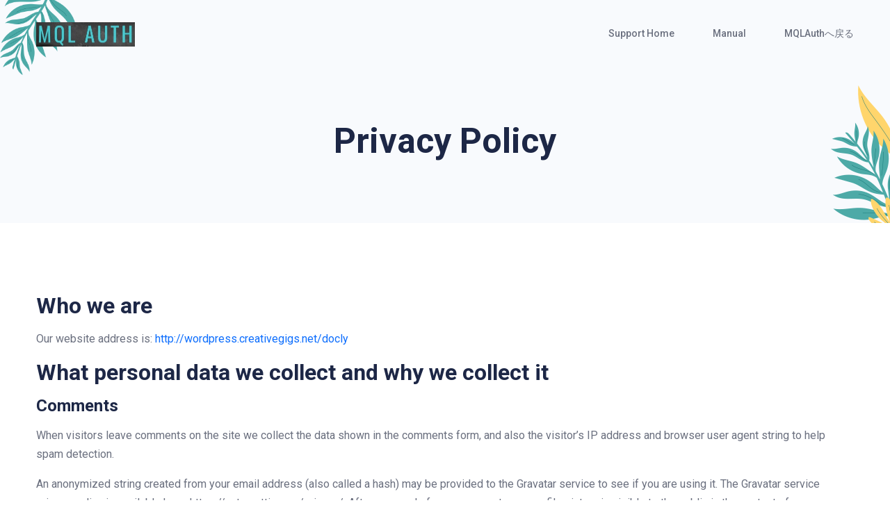

--- FILE ---
content_type: text/html; charset=UTF-8
request_url: https://manual.mql-auth.com/privacy-policy/
body_size: 12820
content:
<!DOCTYPE html>
<html lang="ja">
    <head>
        <meta charset="UTF-8">
        <!-- For IE -->
        <meta http-equiv="X-UA-Compatible" content="IE=edge">
        <!-- Theme Version -->
        <meta name="docly-version" content="2.1.3">
        <!-- For Resposive Device -->
        <meta name="viewport" content="width=device-width, initial-scale=1.0">

        <title>Privacy Policy &#8211; MQLAuthサポートサイト</title>
<meta name='robots' content='max-image-preview:large' />
	<style>img:is([sizes="auto" i], [sizes^="auto," i]) { contain-intrinsic-size: 3000px 1500px }</style>
	<link rel='dns-prefetch' href='//fonts.googleapis.com' />
<link rel="alternate" type="application/rss+xml" title="MQLAuthサポートサイト &raquo; フィード" href="https://manual.mql-auth.com/feed/" />
<link rel="alternate" type="application/rss+xml" title="MQLAuthサポートサイト &raquo; コメントフィード" href="https://manual.mql-auth.com/comments/feed/" />
		<!-- This site uses the Google Analytics by MonsterInsights plugin v9.2.4 - Using Analytics tracking - https://www.monsterinsights.com/ -->
		<!-- Note: MonsterInsights is not currently configured on this site. The site owner needs to authenticate with Google Analytics in the MonsterInsights settings panel. -->
					<!-- No tracking code set -->
				<!-- / Google Analytics by MonsterInsights -->
		<script type="text/javascript">
/* <![CDATA[ */
window._wpemojiSettings = {"baseUrl":"https:\/\/s.w.org\/images\/core\/emoji\/15.0.3\/72x72\/","ext":".png","svgUrl":"https:\/\/s.w.org\/images\/core\/emoji\/15.0.3\/svg\/","svgExt":".svg","source":{"concatemoji":"https:\/\/manual.mql-auth.com\/wp-includes\/js\/wp-emoji-release.min.js?ver=6.7.4"}};
/*! This file is auto-generated */
!function(i,n){var o,s,e;function c(e){try{var t={supportTests:e,timestamp:(new Date).valueOf()};sessionStorage.setItem(o,JSON.stringify(t))}catch(e){}}function p(e,t,n){e.clearRect(0,0,e.canvas.width,e.canvas.height),e.fillText(t,0,0);var t=new Uint32Array(e.getImageData(0,0,e.canvas.width,e.canvas.height).data),r=(e.clearRect(0,0,e.canvas.width,e.canvas.height),e.fillText(n,0,0),new Uint32Array(e.getImageData(0,0,e.canvas.width,e.canvas.height).data));return t.every(function(e,t){return e===r[t]})}function u(e,t,n){switch(t){case"flag":return n(e,"\ud83c\udff3\ufe0f\u200d\u26a7\ufe0f","\ud83c\udff3\ufe0f\u200b\u26a7\ufe0f")?!1:!n(e,"\ud83c\uddfa\ud83c\uddf3","\ud83c\uddfa\u200b\ud83c\uddf3")&&!n(e,"\ud83c\udff4\udb40\udc67\udb40\udc62\udb40\udc65\udb40\udc6e\udb40\udc67\udb40\udc7f","\ud83c\udff4\u200b\udb40\udc67\u200b\udb40\udc62\u200b\udb40\udc65\u200b\udb40\udc6e\u200b\udb40\udc67\u200b\udb40\udc7f");case"emoji":return!n(e,"\ud83d\udc26\u200d\u2b1b","\ud83d\udc26\u200b\u2b1b")}return!1}function f(e,t,n){var r="undefined"!=typeof WorkerGlobalScope&&self instanceof WorkerGlobalScope?new OffscreenCanvas(300,150):i.createElement("canvas"),a=r.getContext("2d",{willReadFrequently:!0}),o=(a.textBaseline="top",a.font="600 32px Arial",{});return e.forEach(function(e){o[e]=t(a,e,n)}),o}function t(e){var t=i.createElement("script");t.src=e,t.defer=!0,i.head.appendChild(t)}"undefined"!=typeof Promise&&(o="wpEmojiSettingsSupports",s=["flag","emoji"],n.supports={everything:!0,everythingExceptFlag:!0},e=new Promise(function(e){i.addEventListener("DOMContentLoaded",e,{once:!0})}),new Promise(function(t){var n=function(){try{var e=JSON.parse(sessionStorage.getItem(o));if("object"==typeof e&&"number"==typeof e.timestamp&&(new Date).valueOf()<e.timestamp+604800&&"object"==typeof e.supportTests)return e.supportTests}catch(e){}return null}();if(!n){if("undefined"!=typeof Worker&&"undefined"!=typeof OffscreenCanvas&&"undefined"!=typeof URL&&URL.createObjectURL&&"undefined"!=typeof Blob)try{var e="postMessage("+f.toString()+"("+[JSON.stringify(s),u.toString(),p.toString()].join(",")+"));",r=new Blob([e],{type:"text/javascript"}),a=new Worker(URL.createObjectURL(r),{name:"wpTestEmojiSupports"});return void(a.onmessage=function(e){c(n=e.data),a.terminate(),t(n)})}catch(e){}c(n=f(s,u,p))}t(n)}).then(function(e){for(var t in e)n.supports[t]=e[t],n.supports.everything=n.supports.everything&&n.supports[t],"flag"!==t&&(n.supports.everythingExceptFlag=n.supports.everythingExceptFlag&&n.supports[t]);n.supports.everythingExceptFlag=n.supports.everythingExceptFlag&&!n.supports.flag,n.DOMReady=!1,n.readyCallback=function(){n.DOMReady=!0}}).then(function(){return e}).then(function(){var e;n.supports.everything||(n.readyCallback(),(e=n.source||{}).concatemoji?t(e.concatemoji):e.wpemoji&&e.twemoji&&(t(e.twemoji),t(e.wpemoji)))}))}((window,document),window._wpemojiSettings);
/* ]]> */
</script>
<link rel='stylesheet' id='wedocs-block-style-css' href='https://manual.mql-auth.com/wp-content/plugins/wedocs/assets/build/style-block.css?ver=6.7.4' type='text/css' media='all' />
<style id='wp-emoji-styles-inline-css' type='text/css'>

	img.wp-smiley, img.emoji {
		display: inline !important;
		border: none !important;
		box-shadow: none !important;
		height: 1em !important;
		width: 1em !important;
		margin: 0 0.07em !important;
		vertical-align: -0.1em !important;
		background: none !important;
		padding: 0 !important;
	}
</style>
<link rel='stylesheet' id='wp-block-library-css' href='https://manual.mql-auth.com/wp-includes/css/dist/block-library/style.min.css?ver=6.7.4' type='text/css' media='all' />
<style id='classic-theme-styles-inline-css' type='text/css'>
/*! This file is auto-generated */
.wp-block-button__link{color:#fff;background-color:#32373c;border-radius:9999px;box-shadow:none;text-decoration:none;padding:calc(.667em + 2px) calc(1.333em + 2px);font-size:1.125em}.wp-block-file__button{background:#32373c;color:#fff;text-decoration:none}
</style>
<style id='global-styles-inline-css' type='text/css'>
:root{--wp--preset--aspect-ratio--square: 1;--wp--preset--aspect-ratio--4-3: 4/3;--wp--preset--aspect-ratio--3-4: 3/4;--wp--preset--aspect-ratio--3-2: 3/2;--wp--preset--aspect-ratio--2-3: 2/3;--wp--preset--aspect-ratio--16-9: 16/9;--wp--preset--aspect-ratio--9-16: 9/16;--wp--preset--color--black: #000000;--wp--preset--color--cyan-bluish-gray: #abb8c3;--wp--preset--color--white: #ffffff;--wp--preset--color--pale-pink: #f78da7;--wp--preset--color--vivid-red: #cf2e2e;--wp--preset--color--luminous-vivid-orange: #ff6900;--wp--preset--color--luminous-vivid-amber: #fcb900;--wp--preset--color--light-green-cyan: #7bdcb5;--wp--preset--color--vivid-green-cyan: #00d084;--wp--preset--color--pale-cyan-blue: #8ed1fc;--wp--preset--color--vivid-cyan-blue: #0693e3;--wp--preset--color--vivid-purple: #9b51e0;--wp--preset--gradient--vivid-cyan-blue-to-vivid-purple: linear-gradient(135deg,rgba(6,147,227,1) 0%,rgb(155,81,224) 100%);--wp--preset--gradient--light-green-cyan-to-vivid-green-cyan: linear-gradient(135deg,rgb(122,220,180) 0%,rgb(0,208,130) 100%);--wp--preset--gradient--luminous-vivid-amber-to-luminous-vivid-orange: linear-gradient(135deg,rgba(252,185,0,1) 0%,rgba(255,105,0,1) 100%);--wp--preset--gradient--luminous-vivid-orange-to-vivid-red: linear-gradient(135deg,rgba(255,105,0,1) 0%,rgb(207,46,46) 100%);--wp--preset--gradient--very-light-gray-to-cyan-bluish-gray: linear-gradient(135deg,rgb(238,238,238) 0%,rgb(169,184,195) 100%);--wp--preset--gradient--cool-to-warm-spectrum: linear-gradient(135deg,rgb(74,234,220) 0%,rgb(151,120,209) 20%,rgb(207,42,186) 40%,rgb(238,44,130) 60%,rgb(251,105,98) 80%,rgb(254,248,76) 100%);--wp--preset--gradient--blush-light-purple: linear-gradient(135deg,rgb(255,206,236) 0%,rgb(152,150,240) 100%);--wp--preset--gradient--blush-bordeaux: linear-gradient(135deg,rgb(254,205,165) 0%,rgb(254,45,45) 50%,rgb(107,0,62) 100%);--wp--preset--gradient--luminous-dusk: linear-gradient(135deg,rgb(255,203,112) 0%,rgb(199,81,192) 50%,rgb(65,88,208) 100%);--wp--preset--gradient--pale-ocean: linear-gradient(135deg,rgb(255,245,203) 0%,rgb(182,227,212) 50%,rgb(51,167,181) 100%);--wp--preset--gradient--electric-grass: linear-gradient(135deg,rgb(202,248,128) 0%,rgb(113,206,126) 100%);--wp--preset--gradient--midnight: linear-gradient(135deg,rgb(2,3,129) 0%,rgb(40,116,252) 100%);--wp--preset--font-size--small: 13px;--wp--preset--font-size--medium: 20px;--wp--preset--font-size--large: 36px;--wp--preset--font-size--x-large: 42px;--wp--preset--spacing--20: 0.44rem;--wp--preset--spacing--30: 0.67rem;--wp--preset--spacing--40: 1rem;--wp--preset--spacing--50: 1.5rem;--wp--preset--spacing--60: 2.25rem;--wp--preset--spacing--70: 3.38rem;--wp--preset--spacing--80: 5.06rem;--wp--preset--shadow--natural: 6px 6px 9px rgba(0, 0, 0, 0.2);--wp--preset--shadow--deep: 12px 12px 50px rgba(0, 0, 0, 0.4);--wp--preset--shadow--sharp: 6px 6px 0px rgba(0, 0, 0, 0.2);--wp--preset--shadow--outlined: 6px 6px 0px -3px rgba(255, 255, 255, 1), 6px 6px rgba(0, 0, 0, 1);--wp--preset--shadow--crisp: 6px 6px 0px rgba(0, 0, 0, 1);}:where(.is-layout-flex){gap: 0.5em;}:where(.is-layout-grid){gap: 0.5em;}body .is-layout-flex{display: flex;}.is-layout-flex{flex-wrap: wrap;align-items: center;}.is-layout-flex > :is(*, div){margin: 0;}body .is-layout-grid{display: grid;}.is-layout-grid > :is(*, div){margin: 0;}:where(.wp-block-columns.is-layout-flex){gap: 2em;}:where(.wp-block-columns.is-layout-grid){gap: 2em;}:where(.wp-block-post-template.is-layout-flex){gap: 1.25em;}:where(.wp-block-post-template.is-layout-grid){gap: 1.25em;}.has-black-color{color: var(--wp--preset--color--black) !important;}.has-cyan-bluish-gray-color{color: var(--wp--preset--color--cyan-bluish-gray) !important;}.has-white-color{color: var(--wp--preset--color--white) !important;}.has-pale-pink-color{color: var(--wp--preset--color--pale-pink) !important;}.has-vivid-red-color{color: var(--wp--preset--color--vivid-red) !important;}.has-luminous-vivid-orange-color{color: var(--wp--preset--color--luminous-vivid-orange) !important;}.has-luminous-vivid-amber-color{color: var(--wp--preset--color--luminous-vivid-amber) !important;}.has-light-green-cyan-color{color: var(--wp--preset--color--light-green-cyan) !important;}.has-vivid-green-cyan-color{color: var(--wp--preset--color--vivid-green-cyan) !important;}.has-pale-cyan-blue-color{color: var(--wp--preset--color--pale-cyan-blue) !important;}.has-vivid-cyan-blue-color{color: var(--wp--preset--color--vivid-cyan-blue) !important;}.has-vivid-purple-color{color: var(--wp--preset--color--vivid-purple) !important;}.has-black-background-color{background-color: var(--wp--preset--color--black) !important;}.has-cyan-bluish-gray-background-color{background-color: var(--wp--preset--color--cyan-bluish-gray) !important;}.has-white-background-color{background-color: var(--wp--preset--color--white) !important;}.has-pale-pink-background-color{background-color: var(--wp--preset--color--pale-pink) !important;}.has-vivid-red-background-color{background-color: var(--wp--preset--color--vivid-red) !important;}.has-luminous-vivid-orange-background-color{background-color: var(--wp--preset--color--luminous-vivid-orange) !important;}.has-luminous-vivid-amber-background-color{background-color: var(--wp--preset--color--luminous-vivid-amber) !important;}.has-light-green-cyan-background-color{background-color: var(--wp--preset--color--light-green-cyan) !important;}.has-vivid-green-cyan-background-color{background-color: var(--wp--preset--color--vivid-green-cyan) !important;}.has-pale-cyan-blue-background-color{background-color: var(--wp--preset--color--pale-cyan-blue) !important;}.has-vivid-cyan-blue-background-color{background-color: var(--wp--preset--color--vivid-cyan-blue) !important;}.has-vivid-purple-background-color{background-color: var(--wp--preset--color--vivid-purple) !important;}.has-black-border-color{border-color: var(--wp--preset--color--black) !important;}.has-cyan-bluish-gray-border-color{border-color: var(--wp--preset--color--cyan-bluish-gray) !important;}.has-white-border-color{border-color: var(--wp--preset--color--white) !important;}.has-pale-pink-border-color{border-color: var(--wp--preset--color--pale-pink) !important;}.has-vivid-red-border-color{border-color: var(--wp--preset--color--vivid-red) !important;}.has-luminous-vivid-orange-border-color{border-color: var(--wp--preset--color--luminous-vivid-orange) !important;}.has-luminous-vivid-amber-border-color{border-color: var(--wp--preset--color--luminous-vivid-amber) !important;}.has-light-green-cyan-border-color{border-color: var(--wp--preset--color--light-green-cyan) !important;}.has-vivid-green-cyan-border-color{border-color: var(--wp--preset--color--vivid-green-cyan) !important;}.has-pale-cyan-blue-border-color{border-color: var(--wp--preset--color--pale-cyan-blue) !important;}.has-vivid-cyan-blue-border-color{border-color: var(--wp--preset--color--vivid-cyan-blue) !important;}.has-vivid-purple-border-color{border-color: var(--wp--preset--color--vivid-purple) !important;}.has-vivid-cyan-blue-to-vivid-purple-gradient-background{background: var(--wp--preset--gradient--vivid-cyan-blue-to-vivid-purple) !important;}.has-light-green-cyan-to-vivid-green-cyan-gradient-background{background: var(--wp--preset--gradient--light-green-cyan-to-vivid-green-cyan) !important;}.has-luminous-vivid-amber-to-luminous-vivid-orange-gradient-background{background: var(--wp--preset--gradient--luminous-vivid-amber-to-luminous-vivid-orange) !important;}.has-luminous-vivid-orange-to-vivid-red-gradient-background{background: var(--wp--preset--gradient--luminous-vivid-orange-to-vivid-red) !important;}.has-very-light-gray-to-cyan-bluish-gray-gradient-background{background: var(--wp--preset--gradient--very-light-gray-to-cyan-bluish-gray) !important;}.has-cool-to-warm-spectrum-gradient-background{background: var(--wp--preset--gradient--cool-to-warm-spectrum) !important;}.has-blush-light-purple-gradient-background{background: var(--wp--preset--gradient--blush-light-purple) !important;}.has-blush-bordeaux-gradient-background{background: var(--wp--preset--gradient--blush-bordeaux) !important;}.has-luminous-dusk-gradient-background{background: var(--wp--preset--gradient--luminous-dusk) !important;}.has-pale-ocean-gradient-background{background: var(--wp--preset--gradient--pale-ocean) !important;}.has-electric-grass-gradient-background{background: var(--wp--preset--gradient--electric-grass) !important;}.has-midnight-gradient-background{background: var(--wp--preset--gradient--midnight) !important;}.has-small-font-size{font-size: var(--wp--preset--font-size--small) !important;}.has-medium-font-size{font-size: var(--wp--preset--font-size--medium) !important;}.has-large-font-size{font-size: var(--wp--preset--font-size--large) !important;}.has-x-large-font-size{font-size: var(--wp--preset--font-size--x-large) !important;}
:where(.wp-block-post-template.is-layout-flex){gap: 1.25em;}:where(.wp-block-post-template.is-layout-grid){gap: 1.25em;}
:where(.wp-block-columns.is-layout-flex){gap: 2em;}:where(.wp-block-columns.is-layout-grid){gap: 2em;}
:root :where(.wp-block-pullquote){font-size: 1.5em;line-height: 1.6;}
</style>
<link rel='stylesheet' id='bbp-default-css' href='https://manual.mql-auth.com/wp-content/plugins/bbpress/templates/default/css/bbpress.min.css?ver=2.6.11' type='text/css' media='all' />
<link rel='stylesheet' id='contact-form-7-css' href='https://manual.mql-auth.com/wp-content/plugins/contact-form-7/includes/css/styles.css?ver=6.0.1' type='text/css' media='all' />
<link rel='stylesheet' id='docly-fonts-css' href='https://fonts.googleapis.com/css?family=Roboto%3A300%2C400%2C500%2C600%2C700&#038;subset' type='text/css' media='all' />
<link rel='stylesheet' id='bootstrap-css' href='https://manual.mql-auth.com/wp-content/themes/docly/assets/vendors/bootstrap/css/bootstrap.min.css?ver=6.7.4' type='text/css' media='all' />
<link rel='stylesheet' id='elegant-icon-css' href='https://manual.mql-auth.com/wp-content/themes/docly/assets/vendors/elegant-icon/style.css?ver=6.7.4' type='text/css' media='all' />
<link rel='stylesheet' id='fontawesome-css' href='https://manual.mql-auth.com/wp-content/themes/docly/assets/vendors/font-awesome/css/all.css?ver=6.7.4' type='text/css' media='all' />
<link rel='stylesheet' id='e-animations-css' href='https://manual.mql-auth.com/wp-content/themes/docly/assets/vendors/animation/animate.css?ver=6.7.4' type='text/css' media='all' />
<link rel='stylesheet' id='tooltipster-css' href='https://manual.mql-auth.com/wp-content/themes/docly/assets/vendors/tooltipster/css/tooltipster.bundle.min.css?ver=6.7.4' type='text/css' media='all' />
<link rel='stylesheet' id='elementor-frontend-css' href='https://manual.mql-auth.com/wp-content/plugins/elementor/assets/css/frontend.min.css?ver=3.26.0' type='text/css' media='all' />
<link rel='stylesheet' id='docly-elementor-css' href='https://manual.mql-auth.com/wp-content/themes/docly/assets/css/elementor-style.css?ver=6.7.4' type='text/css' media='all' />
<link rel='stylesheet' id='docly-main-css' href='https://manual.mql-auth.com/wp-content/themes/docly/assets/css/style.css?ver=6.7.4' type='text/css' media='all' />
<link rel='stylesheet' id='docly-wpd-css' href='https://manual.mql-auth.com/wp-content/themes/docly/assets/css/wpd-style.css?ver=6.7.4' type='text/css' media='all' />
<link rel='stylesheet' id='docly-wp-custom-css' href='https://manual.mql-auth.com/wp-content/themes/docly/assets/css/wp-custom.css?ver=6.7.4' type='text/css' media='all' />
<link rel='stylesheet' id='docly-responsive-css' href='https://manual.mql-auth.com/wp-content/themes/docly/assets/css/responsive.css?ver=6.7.4' type='text/css' media='all' />
<link rel='stylesheet' id='docly-root-css' href='https://manual.mql-auth.com/wp-content/themes/docly/style.css?ver=6.7.4' type='text/css' media='all' />
<style id='docly-root-inline-css' type='text/css'>
.footer_area {padding-top: px !important;}.footer_area {padding-right: px !important;}.footer_area {padding-bottom: px !important;}.footer_area {padding-left: px !important;}.page_wrapper {padding-top: px !important;}.page_wrapper {padding-right: px !important;}.page_wrapper {padding-bottom: px !important;}.page_wrapper {padding-left: px !important;}.breadcrumb_area { background-image: linear-gradient(60deg, #10b3d6 0%, #1d2746 100%); }
</style>
<script type="text/javascript" id="jquery-core-js-extra">
/* <![CDATA[ */
var docly_local_object = {"ajaxurl":"https:\/\/manual.mql-auth.com\/wp-admin\/admin-ajax.php","privacy_bar_btn_txt":"\u4e86\u89e3\u3057\u307e\u3057\u305f","privacy_bar_txt":"By using this website, you automatically accept that we use cookies."};
var bbpc_localize_script = {"ajaxurl":"https:\/\/manual.mql-auth.com\/wp-admin\/admin-ajax.php","nonce":"4618c577ec","bbpc_subscribed_link":"","bbpc_subscribed_forum_title":"Privacy Policy","bbpc_subscribed_forum_id":"0"};
/* ]]> */
</script>
<script type="text/javascript" src="https://manual.mql-auth.com/wp-includes/js/jquery/jquery.min.js?ver=3.7.1" id="jquery-core-js"></script>
<script type="text/javascript" src="https://manual.mql-auth.com/wp-includes/js/jquery/jquery-migrate.min.js?ver=3.4.1" id="jquery-migrate-js"></script>
<link rel="https://api.w.org/" href="https://manual.mql-auth.com/wp-json/" /><link rel="alternate" title="JSON" type="application/json" href="https://manual.mql-auth.com/wp-json/wp/v2/pages/5118" /><link rel="EditURI" type="application/rsd+xml" title="RSD" href="https://manual.mql-auth.com/xmlrpc.php?rsd" />
<meta name="generator" content="WordPress 6.7.4" />
<link rel="canonical" href="https://manual.mql-auth.com/privacy-policy/" />
<link rel='shortlink' href='https://manual.mql-auth.com/?p=5118' />
<link rel="alternate" title="oEmbed (JSON)" type="application/json+oembed" href="https://manual.mql-auth.com/wp-json/oembed/1.0/embed?url=https%3A%2F%2Fmanual.mql-auth.com%2Fprivacy-policy%2F" />
<link rel="alternate" title="oEmbed (XML)" type="text/xml+oembed" href="https://manual.mql-auth.com/wp-json/oembed/1.0/embed?url=https%3A%2F%2Fmanual.mql-auth.com%2Fprivacy-policy%2F&#038;format=xml" />
<meta name="generator" content="Redux 4.5.4" /><meta name="generator" content="Elementor 3.26.0; features: additional_custom_breakpoints, e_element_cache; settings: css_print_method-external, google_font-enabled, font_display-auto">
			<style>
				.e-con.e-parent:nth-of-type(n+4):not(.e-lazyloaded):not(.e-no-lazyload),
				.e-con.e-parent:nth-of-type(n+4):not(.e-lazyloaded):not(.e-no-lazyload) * {
					background-image: none !important;
				}
				@media screen and (max-height: 1024px) {
					.e-con.e-parent:nth-of-type(n+3):not(.e-lazyloaded):not(.e-no-lazyload),
					.e-con.e-parent:nth-of-type(n+3):not(.e-lazyloaded):not(.e-no-lazyload) * {
						background-image: none !important;
					}
				}
				@media screen and (max-height: 640px) {
					.e-con.e-parent:nth-of-type(n+2):not(.e-lazyloaded):not(.e-no-lazyload),
					.e-con.e-parent:nth-of-type(n+2):not(.e-lazyloaded):not(.e-no-lazyload) * {
						background-image: none !important;
					}
				}
			</style>
			<style type="text/css">.broken_link, a.broken_link {
	text-decoration: line-through;
}</style><style type="text/css">:root{--bbpc_brand_color_opt:#078669;}</style><style id="docly_opt-dynamic-css" title="dynamic-css" class="redux-options-output">:root{--accent_solid_color_opt:;--secondary_color_opt:;--paragraph_color_opt:;}</style><style id="wpforms-css-vars-root">
				:root {
					--wpforms-field-border-radius: 3px;
--wpforms-field-border-style: solid;
--wpforms-field-border-size: 1px;
--wpforms-field-background-color: #ffffff;
--wpforms-field-border-color: rgba( 0, 0, 0, 0.25 );
--wpforms-field-border-color-spare: rgba( 0, 0, 0, 0.25 );
--wpforms-field-text-color: rgba( 0, 0, 0, 0.7 );
--wpforms-field-menu-color: #ffffff;
--wpforms-label-color: rgba( 0, 0, 0, 0.85 );
--wpforms-label-sublabel-color: rgba( 0, 0, 0, 0.55 );
--wpforms-label-error-color: #d63637;
--wpforms-button-border-radius: 3px;
--wpforms-button-border-style: none;
--wpforms-button-border-size: 1px;
--wpforms-button-background-color: #066aab;
--wpforms-button-border-color: #066aab;
--wpforms-button-text-color: #ffffff;
--wpforms-page-break-color: #066aab;
--wpforms-background-image: none;
--wpforms-background-position: center center;
--wpforms-background-repeat: no-repeat;
--wpforms-background-size: cover;
--wpforms-background-width: 100px;
--wpforms-background-height: 100px;
--wpforms-background-color: rgba( 0, 0, 0, 0 );
--wpforms-background-url: none;
--wpforms-container-padding: 0px;
--wpforms-container-border-style: none;
--wpforms-container-border-width: 1px;
--wpforms-container-border-color: #000000;
--wpforms-container-border-radius: 3px;
--wpforms-field-size-input-height: 43px;
--wpforms-field-size-input-spacing: 15px;
--wpforms-field-size-font-size: 16px;
--wpforms-field-size-line-height: 19px;
--wpforms-field-size-padding-h: 14px;
--wpforms-field-size-checkbox-size: 16px;
--wpforms-field-size-sublabel-spacing: 5px;
--wpforms-field-size-icon-size: 1;
--wpforms-label-size-font-size: 16px;
--wpforms-label-size-line-height: 19px;
--wpforms-label-size-sublabel-font-size: 14px;
--wpforms-label-size-sublabel-line-height: 17px;
--wpforms-button-size-font-size: 17px;
--wpforms-button-size-height: 41px;
--wpforms-button-size-padding-h: 15px;
--wpforms-button-size-margin-top: 10px;
--wpforms-container-shadow-size-box-shadow: none;

				}
			</style>    </head>

    <body class="page-template-default page page-id-5118 wp-embed-responsive  dr_y elementor-default elementor-kit-5486">
        
<script type="text/javascript" id="bbp-swap-no-js-body-class">
	document.body.className = document.body.className.replace( 'bbp-no-js', 'bbp-js' );
</script>


        <div class="click_capture"></div>

        <div class="body_wrapper ">

            <nav class="navbar navbar-expand-lg menu_one  dk_menu" id="sticky">
                <div class="container">
                            <a class="navbar-brand logo sticky_logo" href="https://manual.mql-auth.com/">
                            <img src="https://manual.mql-auth.com/wp-content/uploads/2021/07/MQLAUTH-1.jpg" alt="MQLAuthサポートサイト" srcset='https://manual.mql-auth.com/wp-content/uploads/2021/07/MQLAUTH-1.jpg 2x'>
                                    <img src="https://manual.mql-auth.com/wp-content/uploads/2021/07/MQLAUTH-1.jpg" alt="MQLAuthサポートサイト" srcset='https://manual.mql-auth.com/wp-content/uploads/2021/07/MQLAUTH-1.jpg 2x'>
                                </a>                    <button class="navbar-toggler collapsed" type="button" data-bs-toggle="collapse"
                            data-bs-target="#navbarSupportedContent" aria-controls="navbarSupportedContent"
                            aria-expanded="false" aria-label="Toggle navigation">
                        <span class="menu_toggle">
                            <span class="hamburger">
                                <span></span>
                                <span></span>
                                <span></span>
                            </span>
                            <span class="hamburger-cross">
                                <span></span>
                                <span></span>
                            </span>
                        </span>
                    </button>
                    <div class="collapse navbar-collapse" id="navbarSupportedContent">
                        <ul id="menu-headermenu" class="navbar-nav menu ml-auto"><li itemscope="itemscope"  id="menu-item-5863" class="menu-item menu-item-type-post_type menu-item-object-page menu-item-home menu-item-5863 nav-item"><a href="https://manual.mql-auth.com/"   class="nav-link">Support Home </a></li>
<li itemscope="itemscope"  id="menu-item-5868" class="menu-item menu-item-type-post_type menu-item-object-docs menu-item-has-children menu-item-5868 dropdown submenu nav-item"><a href="https://manual.mql-auth.com/docs/manual/"   class="nav-link">Manual  </a><i class="arrow_carrot-down_alt2 mobile_dropdown_icon"></i>
<ul role="menu" class=" dropdown-menu menu-depth-2nd" >
	<li itemscope="itemscope"  id="menu-item-5865" class="menu-item menu-item-type-post_type menu-item-object-docs menu-item-5865 dropdown submenu nav-item"><a href="https://manual.mql-auth.com/docs/manual/" class="nav-link dropdown-toggle" role="button" data-bs-toggle="dropdown" aria-haspopup="tree" aria-expanded="false">基本マニュアル</a><i class="arrow_carrot-down_alt2 mobile_dropdown_icon" aria-hidden="false" data-bs-toggle="dropdown"></i></li>
	<li itemscope="itemscope"  id="menu-item-5866" class="menu-item menu-item-type-post_type menu-item-object-docs menu-item-5866 dropdown submenu nav-item"><a href="https://manual.mql-auth.com/docs/practicalmanual/" class="nav-link dropdown-toggle" role="button" data-bs-toggle="dropdown" aria-haspopup="tree" aria-expanded="false">応用マニュアル</a><i class="arrow_carrot-down_alt2 mobile_dropdown_icon" aria-hidden="false" data-bs-toggle="dropdown"></i></li>
	<li itemscope="itemscope"  id="menu-item-5867" class="menu-item menu-item-type-post_type menu-item-object-docs menu-item-5867 dropdown submenu nav-item"><a href="https://manual.mql-auth.com/docs/reference/" class="nav-link dropdown-toggle" role="button" data-bs-toggle="dropdown" aria-haspopup="tree" aria-expanded="false">リファレンス</a><i class="arrow_carrot-down_alt2 mobile_dropdown_icon" aria-hidden="false" data-bs-toggle="dropdown"></i></li>
</ul>
</li>
<li itemscope="itemscope"  id="menu-item-6060" class="menu-item menu-item-type-custom menu-item-object-custom menu-item-6060 nav-item"><a href="https://mql-auth.com/"   class="nav-link">MQLAuthへ戻る </a></li>
</ul>                    </div>
                </div>
            </nav>

                <div class="breadcrumb_area_three">
        <img src='https://manual.mql-auth.com/wp-content/themes/docly/assets/img/leaf_left.png' class='p_absolute one' alt='leaf left'><img src='https://manual.mql-auth.com/wp-content/themes/docly/assets/img/leaf_right.png' class='p_absolute four' alt='leaf right'>        <div class="container">
            <div class="breadcrumb_text text-center">
                <h2 class="text-center">
                    Privacy Policy                </h2>
	                        </div>
        </div>
    </div>
        <div class="sec_pad page_wrapper">
        <div class="container">
            
<h2 class="wp-block-heading">Who we are</h2>



<p>Our website address is: <a href="http://wordpress.creativegigs.net/docly">http://wordpress.creativegigs.net/docly</a></p>



<h2 class="wp-block-heading">What personal data we collect and why we collect it</h2>



<h4 class="wp-block-heading">Comments</h4>



<p>When visitors leave comments on the site we collect the data shown in the comments form, and also the visitor’s IP address and browser user agent string to help spam detection.</p>



<p>An anonymized string created from your email address (also called a hash) may be provided to the Gravatar service to see if you are using it. The Gravatar service privacy policy is available here: https://automattic.com/privacy/. After approval of your comment, your profile picture is visible to the public in the context of your comment.</p>



<h4 class="wp-block-heading">Media</h4>



<p>If you upload images to the website, you should avoid uploading images with embedded location data (EXIF GPS) included. Visitors to the website can download and extract any location data from images on the website.</p>



<h4 class="wp-block-heading">Cookies</h4>



<p>If you leave a comment on our site you may opt-in to saving your name, email address and website in cookies. These are for your convenience so that you do not have to fill in your details again when you leave another comment. These cookies will last for one year.</p>



<p>If you visit our login page, we will set a temporary cookie to determine if your browser accepts cookies. This cookie contains no personal data and is discarded when you close your browser.</p>



<p>When you log in, we will also set up several cookies to save your login information and your screen display choices. Login cookies last for two days, and screen options cookies last for a year. If you select &#8220;Remember Me&#8221;, your login will persist for two weeks. If you log out of your account, the login cookies will be removed.</p>



<p>If you edit or publish an article, an additional cookie will be saved in your browser. This cookie includes no personal data and simply indicates the post ID of the article you just edited. It expires after 1 day.</p>



<h4 class="wp-block-heading">Embedded content from other websites</h4>



<p>Articles on this site may include embedded content (e.g. videos, images, articles, etc.). Embedded content from other websites behaves in the exact same way as if the visitor has visited the other website.</p>



<p>These websites may collect data about you, use cookies, embed additional third-party tracking, and monitor your interaction with that embedded content, including tracking your interaction with the embedded content if you have an account and are logged in to that website.</p>



<h4 class="wp-block-heading">Who we share your data with and How long we retain your data</h4>



<p>If you leave a comment, the comment and its metadata are retained indefinitely. This is so we can recognize and approve any follow-up comments automatically instead of holding them in a moderation queue.</p>



<p>For users that register on our website (if any), we also store the personal information they provide in their user profile. All users can see, edit, or delete their personal information at any time (except they cannot change their username). Website administrators can also see and edit that information.</p>



<h4 class="wp-block-heading">What rights you have over your data</h4>



<p>If you have an account on this site, or have left comments, you can request to receive an exported file of the personal data we hold about you, including any data you have provided to us. You can also request that we erase any personal data we hold about you. This does not include any data we are obliged to keep for administrative, legal, or security purposes.</p>



<h4 class="wp-block-heading">Where we send your data</h4>



<p>Visitor comments may be checked through an automated spam detection service.</p>



<h4 class="wp-block-heading">The type of personal information we collect</h4>



<ol class="ordered-list wp-block-list"><li>We collect certain personal information about visitors and users of our Sites.</li><li>The most common types of information we collect include things like: user-names, member names, email addresses, IP addresses, other contact details, survey responses, blogs, photos, payment information such as payment agent details, transactional details, tax information, support queries, forum comments (if applicable), content you direct us to make available on our Sites (such as item descriptions), your actions on our Sites (including any selections or inputs into items) and web and email analytics data. </li><li>We will also collect personal information from job applications (such as your CV, the application form itself, cover letter and interview notes).</li></ol>



<h4 class="wp-block-heading">How we collect personal information</h4>



<ol class="ordered-list wp-block-list"><li>We collect personal information directly when you provide it to us, automatically as you navigate through the Sites, or through other people when you use services associated with the Sites.</li><li>We collect your personal information when you provide it to us when you complete membership registration and buy or provide items or services on our Sites, subscribe to a newsletter, email list, submit feedback, enter a contest, fill out a survey, or send us a communication.</li><li>As the operator of digital content marketplaces, we have a legitimate interest in verifying the identity of our authors. We believe that knowing who our authors are will strengthen the integrity of our marketplaces by reducing fraud, making authors more accountable for their content and giving Envato and customers the ability to enforce contracts for authors who break the rules. Envato also has certain legal obligations that require us to know who our authors are in certain circumstances. In light of this, if you are an author we will verify your identity, in particular, your name, full address and date of birth by asking you to show us a photo ID document. </li><li>The verification procedure is called Envato Verify. Envato Verify will be carried out by our service provider Jumio Corporation located at 395 Page Mill Road, Suite 150, Palo Alto, California, USA. As part of Envato Verify, you will be asked to take a selfie which will then be compared against your Photo ID document using facial recognition technology. We will use your Photo ID document solely to carry out Envato Verify and delete it after the completion of this process.</li></ol>



<h4 class="wp-block-heading">Personal information we collect about you from others</h4>



<ol class="ordered-list wp-block-list"><li>Although we generally collect personal information directly from you, on occasion, we also collect certain categories of personal information about you from other sources. In particular:</li><li>financial and/or transaction details from payment providers located in the US, UK, and Australia in order to process a transaction;</li><li>third party service providers (like Google, Facebook) who are located in the US or UK, which may provide information about you when you link, connect, or log in to your account with the third-party provider and they send us information such as your registration and profile from that service, this only occurs if you are using Envato Studio. The information varies and is controlled by that service provider or as authorized by you via your privacy settings at that service provider; and</li><li>other third-party sources/and or partners from Australia, US or UK, whereby we receive additional information about you (to the extent permitted by applicable law), such as demographic data or fraud detection information, and combine it with information we have about you. For example, fraud warnings from service providers like identity verification service. </li><li>We also receive information about you and your activities on and off the Envato platform through partnerships, or about your experiences and interactions from our partner ad networks. We also receive information about you as a rights holder from our third-party authors. For example, the information in the form of a model release when your image is used in an item made available on our Sites.</li></ol>



<h4 class="wp-block-heading">How we use personal information</h4>



<ol class="ordered-list wp-block-list"><li>We will use your personal information:</li><li>To fulfill a contract, or take steps linked to a contract: in particular, in facilitating and processing transactions that take place on the Sites, like where you purchase an item from our marketplace.</li><li>Where this is necessary for purposes which are in our, or third parties’, legitimate interests. These interests include: operating the Sites;</li><li>managing our relationship with you, e.g. by responding to your comments or queries submitted to us on the Sites or asking for your feedback or whether you want to participate in a survey;</li><li>managing our legal and operational affairs (including, managing risks relating to content and fraud matters); training Envato staff about how to best serve our user community; improving our products and services; providing general administrative and performance functions and activities.</li><li>Verifying your identity by comparing a selfie taken by you against your Photo ID document using facial recognition technology (as is necessary for the establishment, exercise, or defense of legal claims); and processing your job application to Envato. </li><li>Where you give us consent: providing you with marketing information about products and services which we feel may interest you; and</li><li>customizing our services and websites, like advertising that appears on the Site – where this involves the use of cookies or similar technologies – in order to provide a more personalized experience.</li><li>For purposes that are required by law. For the purpose of responding to requests by government, a court of law, or law enforcement authorities conducting an investigation.</li></ol>



<h4 class="wp-block-heading">When we disclose your personal information</h4>



<ol class="ordered-list wp-block-list"><li>We will disclose personal information to the following recipients: companies that are in the Envato group which are located in Australia, Mexico, and the US;</li><li>if applicable, authors of any items or services made available to you, so they can facilitate support and license validation, who may be located in any of the countries our products are available in;</li><li>subcontractors and service providers who assist us in connection with the ways we use personal information (as set out above), in particular: website hosting providers which are located in Australia, the US and UK; technical and customer support services which are located in Australia, Canada, Philippines, Poland, Mexico, Romania, UK and the US; recruitment agencies which are located in Australia, US and Mexico; marketing and analytics services which are located in the US; security and fraud prevention services which are located in the US; </li><li>subscription management services that are located in the US; payment processing services which are located in the US, UK and Australia; identification verification services located in the UK; and operational tooling services that are located in the US. Noting that our subcontractors and service providers may also transfer and access such information from other countries in which they have operations.</li><li>our professional advisers (lawyers, accountants, financial advisers etc.) which are located in Australia, Ireland, Mexico, UK and USA; regulators and government authorities in connection with our compliance procedures and obligations;</li><li>a purchaser or prospective purchaser of all or part of our assets or our business, and their professional advisers, in connection with the purchase;</li><li>a third party to respond to requests relating to a criminal investigation or alleged or suspected illegal activity; a third party, in order to enforce or defend our rights, or to address financial or reputational risks;</li><li>a rights holder in relation to an allegation of intellectual property infringement or any other infringement; and other recipients where we are authorized or required by law, or requests by government, a court of law, or law enforcement authorities, to do so.</li></ol>
                    </div>
    </div>
    
<footer class="footer_area f_bg_color no_footer_widgets">
    
    <div class="footer_bottom text-center">
        <div class="container">
            <p>© 2020 MQLAuth. All rights reserved</p>
<div id="gtx-trans" style="position: absolute;left: -420px;top: -11.2px">
<div class="gtx-trans-icon"></div>
</div>
        </div>
    </div>
</footer>    <div class="popup__post">
    </div>

    </div> <!-- Body Wrapper -->

    <div class="tooltip_templates d-none">
        <div id="popup_view" class="tip_content">
        </div>
    </div>
    
    <a id="back-to-top" title="Back to Top"></a>

			<script type='text/javascript'>
				const lazyloadRunObserver = () => {
					const lazyloadBackgrounds = document.querySelectorAll( `.e-con.e-parent:not(.e-lazyloaded)` );
					const lazyloadBackgroundObserver = new IntersectionObserver( ( entries ) => {
						entries.forEach( ( entry ) => {
							if ( entry.isIntersecting ) {
								let lazyloadBackground = entry.target;
								if( lazyloadBackground ) {
									lazyloadBackground.classList.add( 'e-lazyloaded' );
								}
								lazyloadBackgroundObserver.unobserve( entry.target );
							}
						});
					}, { rootMargin: '200px 0px 200px 0px' } );
					lazyloadBackgrounds.forEach( ( lazyloadBackground ) => {
						lazyloadBackgroundObserver.observe( lazyloadBackground );
					} );
				};
				const events = [
					'DOMContentLoaded',
					'elementor/lazyload/observe',
				];
				events.forEach( ( event ) => {
					document.addEventListener( event, lazyloadRunObserver );
				} );
			</script>
			<script type="text/javascript" src="https://manual.mql-auth.com/wp-includes/js/dist/hooks.min.js?ver=4d63a3d491d11ffd8ac6" id="wp-hooks-js"></script>
<script type="text/javascript" src="https://manual.mql-auth.com/wp-includes/js/dist/i18n.min.js?ver=5e580eb46a90c2b997e6" id="wp-i18n-js"></script>
<script type="text/javascript" id="wp-i18n-js-after">
/* <![CDATA[ */
wp.i18n.setLocaleData( { 'text direction\u0004ltr': [ 'ltr' ] } );
/* ]]> */
</script>
<script type="text/javascript" src="https://manual.mql-auth.com/wp-content/plugins/contact-form-7/includes/swv/js/index.js?ver=6.0.1" id="swv-js"></script>
<script type="text/javascript" id="contact-form-7-js-translations">
/* <![CDATA[ */
( function( domain, translations ) {
	var localeData = translations.locale_data[ domain ] || translations.locale_data.messages;
	localeData[""].domain = domain;
	wp.i18n.setLocaleData( localeData, domain );
} )( "contact-form-7", {"translation-revision-date":"2024-11-05 02:21:01+0000","generator":"GlotPress\/4.0.1","domain":"messages","locale_data":{"messages":{"":{"domain":"messages","plural-forms":"nplurals=1; plural=0;","lang":"ja_JP"},"This contact form is placed in the wrong place.":["\u3053\u306e\u30b3\u30f3\u30bf\u30af\u30c8\u30d5\u30a9\u30fc\u30e0\u306f\u9593\u9055\u3063\u305f\u4f4d\u7f6e\u306b\u7f6e\u304b\u308c\u3066\u3044\u307e\u3059\u3002"],"Error:":["\u30a8\u30e9\u30fc:"]}},"comment":{"reference":"includes\/js\/index.js"}} );
/* ]]> */
</script>
<script type="text/javascript" id="contact-form-7-js-before">
/* <![CDATA[ */
var wpcf7 = {
    "api": {
        "root": "https:\/\/manual.mql-auth.com\/wp-json\/",
        "namespace": "contact-form-7\/v1"
    },
    "cached": 1
};
/* ]]> */
</script>
<script type="text/javascript" src="https://manual.mql-auth.com/wp-content/plugins/contact-form-7/includes/js/index.js?ver=6.0.1" id="contact-form-7-js"></script>
<script type="text/javascript" src="https://manual.mql-auth.com/wp-content/themes/docly/assets/vendors/bootstrap/js/bootstrap.bundle.min.js?ver=4.3.1" id="bootstrap-js"></script>
<script type="text/javascript" src="https://manual.mql-auth.com/wp-content/themes/docly/assets/vendors/wow/wow.min.js?ver=1.1.3" id="wow-js"></script>
<script type="text/javascript" src="https://manual.mql-auth.com/wp-content/plugins/docly-core/assets/vendors/tooltipster/js/tooltipster.bundle.min.js?ver=4.2.7" id="tooltipster-js"></script>
<script type="text/javascript" src="https://manual.mql-auth.com/wp-content/themes/docly/assets/js/main.js?ver=1.0.0" id="docly-main-js"></script>
<script type="text/javascript" id="docly-main-js-after">
/* <![CDATA[ */
jQuery(document).ready(function(){

});
/* ]]> */
</script>
<script type="text/javascript" id="DoclyPopup-js-extra">
/* <![CDATA[ */
var DoclyPopup = {"ajax_url":"https:\/\/manual.mql-auth.com\/wp-admin\/admin-ajax.php"};
/* ]]> */
</script>
<script type="text/javascript" src="https://manual.mql-auth.com/wp-content/themes/docly/assets/js/popuppost.js?ver=1.0.0" id="DoclyPopup-js"></script>
<script type="text/javascript" src="https://manual.mql-auth.com/wp-content/themes/docly/assets/js/ajax-doc-search.js?ver=1.0.0" id="docly-ajax-doc-search-js"></script>
</body>
</html>